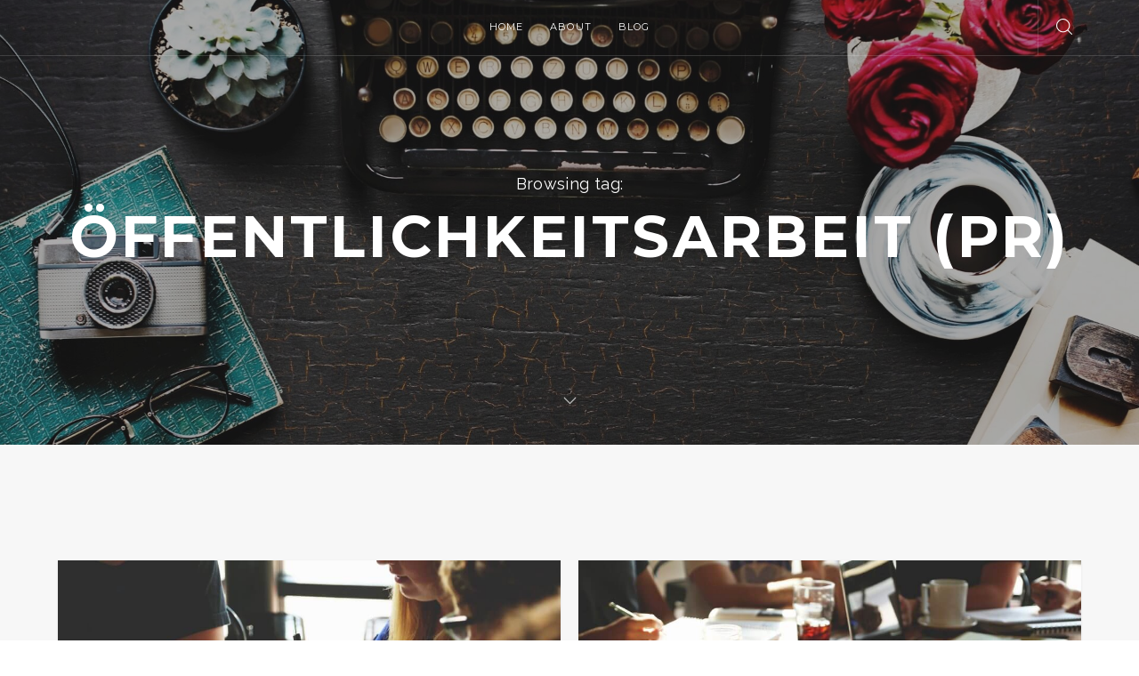

--- FILE ---
content_type: text/html; charset=UTF-8
request_url: https://startup-presse.de/tag/oeffentlichkeitsarbeit-pr/
body_size: 5667
content:
<!DOCTYPE html>
<html lang="de">
<head>
  <meta charset="UTF-8">
  <meta name="viewport" content="width=device-width, initial-scale=1.0, maximum-scale=1.0, user-scalable=0">
  <title>Öffentlichkeitsarbeit (PR) Archive - startup-presse</title>

<!-- This site is optimized with the Yoast SEO plugin v12.7.1 - https://yoast.com/wordpress/plugins/seo/ -->
<meta name="robots" content="max-snippet:-1, max-image-preview:large, max-video-preview:-1"/>
<link rel="canonical" href="https://startup-presse.de/tag/oeffentlichkeitsarbeit-pr/" />
<meta property="og:locale" content="de_DE" />
<meta property="og:type" content="object" />
<meta property="og:title" content="Öffentlichkeitsarbeit (PR) Archive - startup-presse" />
<meta property="og:url" content="https://startup-presse.de/tag/oeffentlichkeitsarbeit-pr/" />
<meta property="og:site_name" content="startup-presse" />
<meta name="twitter:card" content="summary" />
<meta name="twitter:title" content="Öffentlichkeitsarbeit (PR) Archive - startup-presse" />
<script type='application/ld+json' class='yoast-schema-graph yoast-schema-graph--main'>{"@context":"https://schema.org","@graph":[{"@type":"WebSite","@id":"https://startup-presse.de/#website","url":"https://startup-presse.de/","name":"startup-presse","potentialAction":{"@type":"SearchAction","target":"https://startup-presse.de/?s={search_term_string}","query-input":"required name=search_term_string"}},{"@type":"CollectionPage","@id":"https://startup-presse.de/tag/oeffentlichkeitsarbeit-pr/#webpage","url":"https://startup-presse.de/tag/oeffentlichkeitsarbeit-pr/","inLanguage":"de","name":"\u00d6ffentlichkeitsarbeit (PR) Archive - startup-presse","isPartOf":{"@id":"https://startup-presse.de/#website"}}]}</script>
<!-- / Yoast SEO plugin. -->

<link rel='dns-prefetch' href='//fonts.googleapis.com' />
<link rel='dns-prefetch' href='//s.w.org' />
<link rel="alternate" type="application/rss+xml" title="startup-presse &raquo; Feed" href="https://startup-presse.de/feed/" />
<link rel="alternate" type="application/rss+xml" title="startup-presse &raquo; Kommentar-Feed" href="https://startup-presse.de/comments/feed/" />
<link rel="alternate" type="application/rss+xml" title="startup-presse &raquo; Öffentlichkeitsarbeit (PR) Schlagwort-Feed" href="https://startup-presse.de/tag/oeffentlichkeitsarbeit-pr/feed/" />
		<script type="text/javascript">
			window._wpemojiSettings = {"baseUrl":"https:\/\/s.w.org\/images\/core\/emoji\/12.0.0-1\/72x72\/","ext":".png","svgUrl":"https:\/\/s.w.org\/images\/core\/emoji\/12.0.0-1\/svg\/","svgExt":".svg","source":{"concatemoji":"https:\/\/startup-presse.de\/wp-includes\/js\/wp-emoji-release.min.js?ver=5.3.20"}};
			!function(e,a,t){var n,r,o,i=a.createElement("canvas"),p=i.getContext&&i.getContext("2d");function s(e,t){var a=String.fromCharCode;p.clearRect(0,0,i.width,i.height),p.fillText(a.apply(this,e),0,0);e=i.toDataURL();return p.clearRect(0,0,i.width,i.height),p.fillText(a.apply(this,t),0,0),e===i.toDataURL()}function c(e){var t=a.createElement("script");t.src=e,t.defer=t.type="text/javascript",a.getElementsByTagName("head")[0].appendChild(t)}for(o=Array("flag","emoji"),t.supports={everything:!0,everythingExceptFlag:!0},r=0;r<o.length;r++)t.supports[o[r]]=function(e){if(!p||!p.fillText)return!1;switch(p.textBaseline="top",p.font="600 32px Arial",e){case"flag":return s([127987,65039,8205,9895,65039],[127987,65039,8203,9895,65039])?!1:!s([55356,56826,55356,56819],[55356,56826,8203,55356,56819])&&!s([55356,57332,56128,56423,56128,56418,56128,56421,56128,56430,56128,56423,56128,56447],[55356,57332,8203,56128,56423,8203,56128,56418,8203,56128,56421,8203,56128,56430,8203,56128,56423,8203,56128,56447]);case"emoji":return!s([55357,56424,55356,57342,8205,55358,56605,8205,55357,56424,55356,57340],[55357,56424,55356,57342,8203,55358,56605,8203,55357,56424,55356,57340])}return!1}(o[r]),t.supports.everything=t.supports.everything&&t.supports[o[r]],"flag"!==o[r]&&(t.supports.everythingExceptFlag=t.supports.everythingExceptFlag&&t.supports[o[r]]);t.supports.everythingExceptFlag=t.supports.everythingExceptFlag&&!t.supports.flag,t.DOMReady=!1,t.readyCallback=function(){t.DOMReady=!0},t.supports.everything||(n=function(){t.readyCallback()},a.addEventListener?(a.addEventListener("DOMContentLoaded",n,!1),e.addEventListener("load",n,!1)):(e.attachEvent("onload",n),a.attachEvent("onreadystatechange",function(){"complete"===a.readyState&&t.readyCallback()})),(n=t.source||{}).concatemoji?c(n.concatemoji):n.wpemoji&&n.twemoji&&(c(n.twemoji),c(n.wpemoji)))}(window,document,window._wpemojiSettings);
		</script>
		<style type="text/css">
img.wp-smiley,
img.emoji {
	display: inline !important;
	border: none !important;
	box-shadow: none !important;
	height: 1em !important;
	width: 1em !important;
	margin: 0 .07em !important;
	vertical-align: -0.1em !important;
	background: none !important;
	padding: 0 !important;
}
</style>
	<link rel='stylesheet' id='wp-block-library-css'  href='https://startup-presse.de/wp-includes/css/dist/block-library/style.min.css?ver=5.3.20' type='text/css' media='all' />
<link rel='stylesheet' id='bundle-css-css'  href='https://startup-presse.de/wp-content/themes/dylan-wp/assets/css/bundle.css?ver=5.3.20' type='text/css' media='all' />
<link rel='stylesheet' id='hody_icons-css'  href='https://startup-presse.de/wp-content/themes/dylan-wp/assets/css/hody-icons.css?ver=5.3.20' type='text/css' media='all' />
<link rel='stylesheet' id='style-css'  href='https://startup-presse.de/wp-content/themes/dylan-wp/style.css?ver=5.3.20' type='text/css' media='all' />
<link rel='stylesheet' id='dylan-fonts-css'  href='//fonts.googleapis.com/css?family=Raleway%3A300%2C400%2C500%2C600%2C700%7CMontserrat%3A400%2C700%7CQuattrocento%3A400%2C700%7CTangerine%3A400&#038;ver=1.0.0' type='text/css' media='all' />
<link rel='stylesheet' id='theme-less-css'  href='https://startup-presse.de/wp-content/uploads/wp-less-cache/theme-less.css?ver=1675713361' type='text/css' media='all' />
<script type='text/javascript' src='https://startup-presse.de/wp-includes/js/jquery/jquery.js?ver=1.12.4-wp'></script>
<script type='text/javascript' src='https://startup-presse.de/wp-includes/js/jquery/jquery-migrate.min.js?ver=1.4.1'></script>
<link rel='https://api.w.org/' href='https://startup-presse.de/wp-json/' />
<link rel="EditURI" type="application/rsd+xml" title="RSD" href="https://startup-presse.de/xmlrpc.php?rsd" />
<link rel="wlwmanifest" type="application/wlwmanifest+xml" href="https://startup-presse.de/wp-includes/wlwmanifest.xml" /> 
<meta name="generator" content="WordPress 5.3.20" />
<style type="text/css">/* Your code here */</style>
<meta name="generator" content="Powered by WPBakery Page Builder - drag and drop page builder for WordPress."/>
<!--[if lte IE 9]><link rel="stylesheet" type="text/css" href="https://startup-presse.de/wp-content/plugins/js_composer/assets/css/vc_lte_ie9.min.css" media="screen"><![endif]--><noscript><style type="text/css"> .wpb_animate_when_almost_visible { opacity: 1; }</style></noscript></head>


<body class="archive tag tag-oeffentlichkeitsarbeit-pr tag-69 top-navbar wpb-js-composer js-comp-ver-5.3 vc_responsive">
  
  
  <div id="loader">
    <div class="centrize">
      <div class="v-center">
        <div id="mask">
          <span></span>          
        </div>
      </div>
    </div>
  </div> 

  
<header id="topnav" class="">
  <div class="container">
    <!-- Logo container-->
    <div class="logo">
      <a href="https://startup-presse.de/">
                                          <img src="" alt="" class="logo-light">
                                            <img src="" alt="" class="logo-dark">
                        </a>
    </div>
    
    <div class="menu-extras">

      
            <!-- Search Form -->
      <div class="menu-item">
        <div class="open-search-form">
          <a href="#">
            <i class="hc-search"></i>
          </a>          
        </div>
      </div>
      
      <div class="menu-item toggle-nav">
        <!-- Mobile menu toggle-->
        <a href="#" class="menu-toggle">
          <div class="toggle-inner"></div>
        </a>
        <!-- End mobile menu toggle-->
      </div>
    </div>    

    <div id="navigation" class="">
      <ul id="main-menu" class="navigation-menu nav"><li id="menu-item-3359" class="menu-item menu-item-type-post_type menu-item-object-page menu-item-home menu-item-3359"><a href="https://startup-presse.de/">Home</a><li id="menu-item-3360" class="menu-item menu-item-type-post_type menu-item-object-page menu-item-3360"><a href="https://startup-presse.de/about/">About</a><li id="menu-item-3358" class="menu-item menu-item-type-post_type menu-item-object-page current_page_parent menu-item-3358"><a href="https://startup-presse.de/presse-blog/">Blog</a></ul>    </div>

  </div>
</header>
<article class="page-single">
            <section class="page-title parallax-bg">
       
                <div class="row-parallax-bg">
          <div class="parallax-wrapper">
            <div class="parallax-bg-element" style="background-image: url(http://startup-presse.de/wp-content/uploads/2016/08/Startup-presse_Blog_2.jpg);"></div>
          </div>
          <div class="parallax-overlay "></div>
        </div>
        
         <div class="centrize">
           <div class="v-center">
             <div class="container">
               <div class="title center">
                                    <h4>Browsing tag:</h4>
                   <h1 class="upper">Öffentlichkeitsarbeit (PR)</h1>
                                </div>
             </div>
           </div>
         </div>

         <div class="section-scrolling">
          <a href="#" id="scroll-section">
            <i class="hc-angle-down"></i>
          </a>
        </div>

      </section>
    
    <section class="grey-bg">
      <div class="container">
        
        
        <div class="row">
          
                      <div class="blog-masonry two-col">
              <div class="masonry-post">
  <article class="card-post post-3480 post type-post status-publish format-standard has-post-thumbnail hentry category-pressemitteilung tag-aussenkommunikation tag-gruender tag-investoren tag-journalisten tag-mike-butcher tag-oeffentlichkeitsarbeit-pr tag-pressemitteilung tag-pressetexte tag-reputation tag-startup tag-startup-kommunikation tag-startups tag-tech-journalist tag-techcrunch">
          
              <div class="post-media masonry-media">
          
          
          <a href="https://startup-presse.de/pressemitteilung/">
            <img width="960" height="640" src="https://startup-presse.de/wp-content/uploads/2017/11/people-woman-coffee-meeting-960x640.jpg" class="attachment-dylan_medium size-dylan_medium wp-post-image" alt="" srcset="https://startup-presse.de/wp-content/uploads/2017/11/people-woman-coffee-meeting-960x640.jpg 960w, https://startup-presse.de/wp-content/uploads/2017/11/people-woman-coffee-meeting-300x200.jpg 300w, https://startup-presse.de/wp-content/uploads/2017/11/people-woman-coffee-meeting-768x512.jpg 768w, https://startup-presse.de/wp-content/uploads/2017/11/people-woman-coffee-meeting-1024x683.jpg 1024w, https://startup-presse.de/wp-content/uploads/2017/11/people-woman-coffee-meeting-550x367.jpg 550w, https://startup-presse.de/wp-content/uploads/2017/11/people-woman-coffee-meeting-800x533.jpg 800w" sizes="(max-width: 960px) 100vw, 960px" />          </a>

          
          
        </div> 
                                          

      <div class="post-body">
        <span class="post-time">Januar 29, 2018</span>
        <h3><a href="https://startup-presse.de/pressemitteilung/">Pressemitteilung &#8211; überholtes Instrument?</a></h3>
                  <p class="serif">Pressemitteilung in Startups Die Pressemitteilung ist das wohl offensichtlichste Instrument der Außenkommunikation und der entscheidende Anknüpfungspunkt von Gründern an ... </p>
                <div class="post-info upper">
          <a class="small-link black-text" href="https://startup-presse.de/pressemitteilung/"><span>Read More</span> <i class="hc-arrow-right"></i></a>
        </div>
      </div>

  </article>
</div>
<div class="masonry-post">
  <article class="card-post post-3503 post type-post status-publish format-standard has-post-thumbnail hentry category-allgemein tag-aussenkommunikation tag-frueherkennung-von-krisen tag-kommunikations-management-in-krisenzeiten tag-krise tag-krisenkommunikation tag-krisenmanagement tag-oeffentlichkeitsarbeit-pr tag-pr-krisen tag-pr-krisenmanagement tag-praevention-von-krisen tag-presse-arbeit tag-pressesprecher tag-startup tag-strategische-krisenkommunikation">
          
              <div class="post-media masonry-media">
          
          
          <a href="https://startup-presse.de/startup-krisenmanagement/">
            <img width="960" height="640" src="https://startup-presse.de/wp-content/uploads/2017/11/people-coffee-notes-tea-960x640.jpg" class="attachment-dylan_medium size-dylan_medium wp-post-image" alt="" srcset="https://startup-presse.de/wp-content/uploads/2017/11/people-coffee-notes-tea-960x640.jpg 960w, https://startup-presse.de/wp-content/uploads/2017/11/people-coffee-notes-tea-300x200.jpg 300w, https://startup-presse.de/wp-content/uploads/2017/11/people-coffee-notes-tea-768x512.jpg 768w, https://startup-presse.de/wp-content/uploads/2017/11/people-coffee-notes-tea-1024x683.jpg 1024w, https://startup-presse.de/wp-content/uploads/2017/11/people-coffee-notes-tea-550x367.jpg 550w, https://startup-presse.de/wp-content/uploads/2017/11/people-coffee-notes-tea-800x533.jpg 800w" sizes="(max-width: 960px) 100vw, 960px" />          </a>

          
          
        </div> 
                                          

      <div class="post-body">
        <span class="post-time">Januar 29, 2018</span>
        <h3><a href="https://startup-presse.de/startup-krisenmanagement/">PR-Krisen vorbeugen</a></h3>
                  <p class="serif">Krisenmanagement Die strategische Krisenkommunikation ist für Gründer und Presse-Verantwortliche von Startups ein kleiner, dennoch wichtiger Teil der Außenkommunikation und ... </p>
                <div class="post-info upper">
          <a class="small-link black-text" href="https://startup-presse.de/startup-krisenmanagement/"><span>Read More</span> <i class="hc-arrow-right"></i></a>
        </div>
      </div>

  </article>
</div>
<div class="masonry-post">
  <article class="card-post post-3516 post type-post status-publish format-standard has-post-thumbnail hentry category-allgemein tag-aussenkommunikation tag-content-marketing tag-eventmanagement tag-gruender tag-investoren tag-kommunikationsziele tag-oeffentlichkeitsarbeit-pr tag-pressearbeit tag-social-media-marketing tag-startup tag-startup-kommunikation tag-unternehmensstrategie tag-unternehmensziele tag-ziel tag-zielgruppe">
          
              <div class="post-media masonry-media">
          
          
          <a href="https://startup-presse.de/im-startup-kommunikationsziele-definieren/">
            <img width="960" height="640" src="https://startup-presse.de/wp-content/uploads/2017/07/pexels-photo-87322-960x640.jpg" class="attachment-dylan_medium size-dylan_medium wp-post-image" alt="" srcset="https://startup-presse.de/wp-content/uploads/2017/07/pexels-photo-87322-960x640.jpg 960w, https://startup-presse.de/wp-content/uploads/2017/07/pexels-photo-87322-300x200.jpg 300w, https://startup-presse.de/wp-content/uploads/2017/07/pexels-photo-87322-768x512.jpg 768w, https://startup-presse.de/wp-content/uploads/2017/07/pexels-photo-87322-1024x683.jpg 1024w, https://startup-presse.de/wp-content/uploads/2017/07/pexels-photo-87322-550x367.jpg 550w, https://startup-presse.de/wp-content/uploads/2017/07/pexels-photo-87322-800x533.jpg 800w" sizes="(max-width: 960px) 100vw, 960px" />          </a>

          
          
        </div> 
                                          

      <div class="post-body">
        <span class="post-time">Januar 29, 2018</span>
        <h3><a href="https://startup-presse.de/im-startup-kommunikationsziele-definieren/">Kommunikationsziele definieren</a></h3>
                  <p class="serif">Ziele definieren Im Allgemeinen sollte die Startup-Kommunikation zum Ziel haben, das junge Unternehmen, seine Ideen, sein Produkt und seine ... </p>
                <div class="post-info upper">
          <a class="small-link black-text" href="https://startup-presse.de/im-startup-kommunikationsziele-definieren/"><span>Read More</span> <i class="hc-arrow-right"></i></a>
        </div>
      </div>

  </article>
</div>
            </div>
                                      
                  </div>
        
        
      </div>
    </section>
  </article>

  <footer id="footer-widgets">
    <div class="container">

      <div class="row">
        <div class="col-md-7 ov-h">
          <div class="row">
                          <div class="col-sm-4">
                <div class="widget clearfix"><h5>Kontakt</h5>			<div class="textwidget"><p>
  <span>Bitte schreiben Sie uns an:</span></p>
<p>
  <span>info@startup-presse.de</span></p>
</div>
		</div>              </div>
                                      <div class="col-sm-4">
                <div class="widget clearfix"><h5>Seitenübersicht</h5><div class="menu-footer-container"><ul id="menu-footer" class="menu"><li id="menu-item-3455" class="menu-item menu-item-type-post_type menu-item-object-page current_page_parent menu-item-3455"><a href="https://startup-presse.de/presse-blog/">Blog</a></li>
<li id="menu-item-3456" class="menu-item menu-item-type-post_type menu-item-object-page menu-item-3456"><a href="https://startup-presse.de/about/">About</a></li>
<li id="menu-item-3463" class="menu-item menu-item-type-post_type menu-item-object-page menu-item-3463"><a href="https://startup-presse.de/impressum/">Impressum</a></li>
<li id="menu-item-3604" class="menu-item menu-item-type-post_type menu-item-object-page menu-item-3604"><a href="https://startup-presse.de/datenschutzerklaerung/">Datenschutzerklärung</a></li>
</ul></div></div>              </div>
                                      <div class="col-sm-4">
                		<div class="widget clearfix">		<h5>Letzte Beiträge</h5>		<ul>
											<li>
					<a href="https://startup-presse.de/e-commerce-startup-mydartpfeil-feiert-erste-umsatzmillion/">myDartpfeil – E-Commerce Startup myDartpfeil feiert erste Umsatzmillion</a>
									</li>
											<li>
					<a href="https://startup-presse.de/events-nach-corona-emotional-digital-event-berlin/">Events nach Corona &#8211; kann das EMOTIONAL DIGITAL EVENT die Zukunft der Event- und Messebranche werden? Was ist EDE?</a>
									</li>
											<li>
					<a href="https://startup-presse.de/google-planmoebel-bicicli-workingwell/">Google hat&#8217;s vorgemacht, Planmöbel, BICICLI &#038; workingwell ziehen nach</a>
									</li>
											<li>
					<a href="https://startup-presse.de/kolumne-maerchen-vom-maerchen-startup/">Kolumne: Das Märchen vom Märchen Startup</a>
									</li>
											<li>
					<a href="https://startup-presse.de/interview-judith-blaubach/">Interview mit Judith Blaubach</a>
									</li>
					</ul>
		</div>              </div>
                      </div>
        </div>
        <div class="col-md-4 col-md-offset-1">
          <div class="row">
                          <div class="col-md-12">
                <div class="widget clearfix"><h5>Folge uns</h5><ul class="social-list"><li class="social-item-facebook"><a target="_blank" href="https://www.facebook.com/startup.presse/"><i class="hc-facebook"></i></a></li><li class="social-item-linkedin"><a target="_blank" href="https://www.linkedin.com/in/judith-oelling-210888b7/?locale=de_DE"><i class="hc-linkedin"></i></a></li></ul></div>              </div>
                      </div>
        </div>
      </div>

    </div>
  </footer>
  <footer id="footer">
    <div class="container">
      <div class="copy-text">
        <p>Impressum © 2020 startup-presse. All rights reserved.</p>      </div>
    </div>
  </footer>

<div id="search-modal">
  <div class="centrize">
    <div class="v-center">
      <div class="container">
        <div class="search-form">
          <!-- Search Form -->
<form class="searchform" action="https://startup-presse.de/" method="get">
  <div class="input-group">
    <input type="search" required="required" name="s" placeholder="Search..." class="form-control" value="">
    <span class="input-group-btn">
      <button type="submit" class="btn btn-color">
        <span><i class="hc-search"></i></span>
      </button>
    </span>
  </div>
</form>
<!-- End Search Form -->
        </div>
      </div>
    </div>
  </div>
  <a href="#" id="close-search-modal">
    <i class="hc-close"></i>
  </a>
</div>

<div class="go-top">
  <a href="#top">
    <i class="hc-angle-up"></i>
  </a>
</div>

<script type='text/javascript' src='https://startup-presse.de/wp-content/themes/dylan-wp/assets/js/bundle.js?ver=5.3.20'></script>
<script type='text/javascript'>
/* <![CDATA[ */
var dylan_var = {"ajax_url":"https:\/\/startup-presse.de\/wp-admin\/admin-ajax.php","template_dir":"https:\/\/startup-presse.de\/wp-content\/themes\/dylan-wp","primary_color":"#1b96ed"};
/* ]]> */
</script>
<script type='text/javascript' src='https://startup-presse.de/wp-content/themes/dylan-wp/assets/js/main.js?ver=5.3.20'></script>
<script type='text/javascript' src='https://startup-presse.de/wp-content/themes/dylan-wp/assets/js/SmoothScroll.js?ver=5.3.20'></script>
<script type='text/javascript' src='https://startup-presse.de/wp-includes/js/wp-embed.min.js?ver=5.3.20'></script>
<img src="https://statistik.alpha-link.de/matomo.php?idsite=22&amp;rec=1" style="border:0" alt="" />
</body>
</html>
